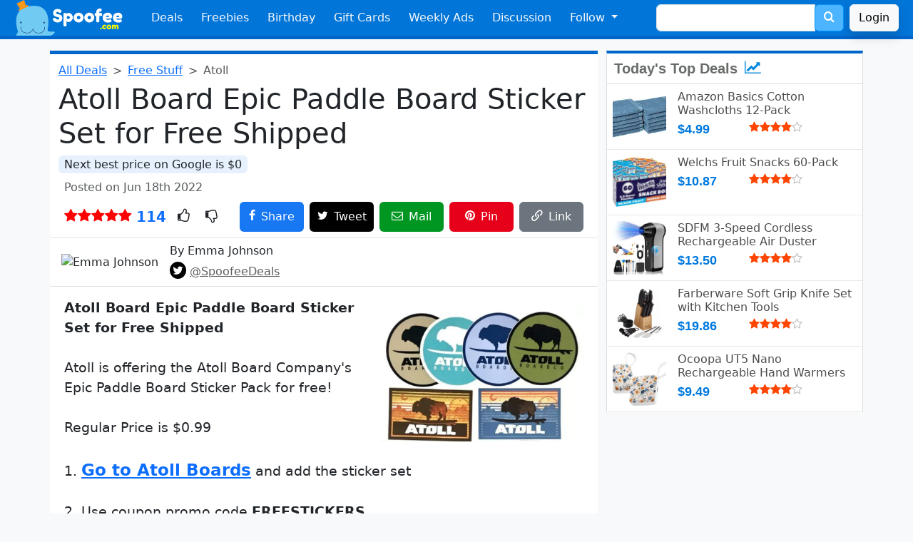

--- FILE ---
content_type: text/html; charset=UTF-8
request_url: https://www.spoofee.com/atoll-board-epic-paddle-board-sticker-set-free/deals/974173
body_size: 9851
content:
<!doctype html>
<html lang="en">
<head>
  <!-- Google tag (gtag.js) -->
<script async src="https://www.googletagmanager.com/gtag/js?id=G-ZRFQH6ZYVL"></script>
<script>
  window.dataLayer = window.dataLayer || [];
  function gtag(){dataLayer.push(arguments);}
  gtag('js', new Date());

  gtag('config', 'G-ZRFQH6ZYVL');
</script>
  <meta http-equiv="Content-Type" content="text/html; charset=utf-8" />
  <meta name="viewport" content="width=device-width, initial-scale=1, shrink-to-fit=no" />
  <meta http-equiv="X-UA-Compatible" content="IE=Edge,chrome=1" />
  <link rel="search" type="application/opensearchdescription+xml" href="/opensearch.xml.php" title="Spoofee Search" />
  <link rel="shortcut icon" href="/favicon.ico" />
  <link rel="canonical" href="https://www.spoofee.com/atoll-board-epic-paddle-board-sticker-set-free/deals/974173" />
  <meta property="article:publisher" content="https://www.facebook.com/Spoofee" />
  <meta name="keywords" content="Atoll, Board, Epic, Paddle, Board, Sticker, Set, Free, "/>
  <meta name="description" content="Atoll Board Epic Paddle Board Sticker Set for Free Shipped. Atoll is offering the Atoll Board Company's Epic Paddle Board Sticker Pack for free!. Regular Pr"/>

  <meta property="twitter:card" value="summary"/>
  <meta property="twitter:site" value="@SpoofeeDeals"/>
  <meta name="twitter:domain" content="https://www.spoofee.com" />
  <meta name="twitter:title" content="Atoll Board Epic Paddle Board Sticker Set for Free Shipped" />
  <meta name="twitter:url" content="https://www.spoofee.com/atoll-board-epic-paddle-board-sticker-set-free/deals/974173" />
  
  <meta name="twitter:image" content="https://www.spoofee.com/images/dealofday/original/974173.jpg" />
  <meta name="twitter:image:src" content="https://www.spoofee.com/images/dealofday/200/974173.jpg">  <meta name="twitter:description" content="Atoll Board Epic Paddle Board Sticker Set for Free Shipped. Atoll is offering the Atoll Board Company's Epic Paddle Board Sticker Pack for free!. Regular Price is $0.99. Go to Atoll Boards and add the " />
  <meta name="twitter:creator" content="Spoofee" />

  <meta property="fb:app_id" content="60832997773"/>
  <meta property="og:type" content="article"/>
  <meta property="og:url" content="https://www.spoofee.com/atoll-board-epic-paddle-board-sticker-set-free/deals/974173"/>
  <meta property="og:title" content="Atoll Board Epic Paddle Board Sticker Set for Free Shipped" />
  
  <meta property="og:image" content="https://www.spoofee.com/images/dealofday/original/974173.jpg" />
  <meta property="og:description" content="Atoll Board Epic Paddle Board Sticker Set for Free Shipped. Atoll is offering the Atoll Board Company's Epic Paddle Board Sticker Pack for free!. Regular Price is $0.99. Go to Atoll Boards and add the sticker set. Use coupon promo code FREESTICKERS. Final Price is Free Shipped."/>
  <meta property="og:locale" content="en_US"/>
  <meta property="og:site_name" content="Spoofee Deals"/>
 
  <meta name="category" content="deals, coupons" />
  <meta name="sailthru.date" content="Sat, 18 Jun 2022 00:42:05 +0000" />
  <meta name="sailthru.expire_date" content="Sat, 18 Jun 2022 00:42:05 +0000" />
  <meta name="sailthru.tags" content="Deals, Coupons" />
  
  <meta name="sailthru.image.thumb" content="https://www.spoofee.com/images/dealofday/200/974173.jpg" />
	
  <meta name="author" content="Spoofee" />

  <meta property="article:author" content="https://www.facebook.com/Spoofee"/>
  <meta property="article:section" content="Deals, Coupons" />

  <meta name="publish_date" content="Sat, 18 Jun 2022 00:42:05 +0000" />


  <link rel="image_src" href="https://www.spoofee.com/images/dealofday/original/974173.jpg" />
  <meta name="image" content="https://www.spoofee.com/images/dealofday/original/974173.jpg" />
  <meta name="thumbnail" content="https://www.spoofee.com/images/dealofday/640/974173.jpg" />
  <link rel="publisher" type="text/html" href="https://www.facebook.com/Spoofee" />
  <link rel="apple-itouch-icon" href="/apple-touch-icon.png" />

  <meta itemprop="name" content='Atoll Board Epic Paddle Board Sticker Set for Free' />
  <meta itemprop="description" content="Atoll Board Epic Paddle Board Sticker Set for Free Shipped. Atoll is offering the Atoll Board Company's Epic Paddle Board Sticker Pack for free!. Regular Price is $0.99. Go to Atoll Boards and add the sticker set. Use coupon promo code FREESTICKERS. Final Price is Free Shipped." />
  <meta itemprop="image" content="https://www.spoofee.com/images/dealofday/150/974173.jpg" />

  <link rel="alternate" type="application/rss+xml" title="The Full Feed" href="/rss.php" />
  <link rel="alternate" type="application/rss+xml" title="Hot Deal Feed" href="/rsshot.php" />
  
  <title>Atoll Board Epic Paddle Board Sticker Set for Free</title>

  <link href="/fonts/style.css?v=1" rel="stylesheet">
  <link href="/css/side300-bs3.css?v=1" rel="stylesheet">
  <link href="/css/deal2.css?v=21" rel="stylesheet">
  <link href="/css/footer3.css?v=1" rel="stylesheet">

  <link href="https://cdn.jsdelivr.net/npm/bootstrap@5.3.3/dist/css/bootstrap.min.css" rel="stylesheet" integrity="sha384-QWTKZyjpPEjISv5WaRU9OFeRpok6YctnYmDr5pNlyT2bRjXh0JMhjY6hW+ALEwIH" crossorigin="anonymous">
  <script src="https://cdn.jsdelivr.net/npm/bootstrap@5.3.3/dist/js/bootstrap.bundle.min.js" integrity="sha384-YvpcrYf0tY3lHB60NNkmXc5s9fDVZLESaAA55NDzOxhy9GkcIdslK1eN7N6jIeHz" crossorigin="anonymous"></script>

  <link rel="stylesheet" href="/css/bootstrap-custom-3.css?v=3">
  <link rel="stylesheet" href="/css/bootstrap-social.css?v=f">



<script type="application/ld+json">
{
  "@context": "https://schema.org",
  "@type": "Article",
  "mainEntityOfPage":{
    "@type":"WebPage",
    "@id":"https://www.spoofee.com/atoll-board-epic-paddle-board-sticker-set-free/deals/974173"
  },
  "headline": "Atoll Board Epic Paddle Board Sticker Set for Free Shipped",
  "image": {
    "@type": "ImageObject",
    "url": "https://www.spoofee.com/images/dealofday/original/974173.jpg",
    "height": 528,
    "width": 800  },
  "offers": {
    "@type": "Offer",
    "availability": "InStock",
    "name": "Atoll Board Epic Paddle Board Sticker Set",
    "price": "0.00",
    "priceCurrency": "USD"
  },
"thumbnailUrl":"https://www.spoofee.com/images/dealofday/150/974173.jpg",  "datePublished": "2022-06-18T00:42:05+00:00",
  "author": {
    "@type": "Person",
    "name": "Emma Johnson",
    "image": "https://www.spoofee.com/forums/data/avatars/o/0/1.jpg",
    "sameAs": "https://www.facebook.com/Spoofee"
  },
   "publisher": {
    "@type": "Organization",
    "name": "Spoofee",
    "logo": {
      "@type": "ImageObject",
      "url": "https://www.spoofee.com/img/logo/spoofee-logo-600x60.jpg",
      "width": 600,
      "height": 60
    }
  },
  "description": "Atoll Board Epic Paddle Board Sticker Set for Free Shipped. Atoll is offering the Atoll Board Company's Epic Paddle Board Sticker Pack for free!. Regular Price is $0.99. Go to Atoll Boards and add the sticker set. Use coupon promo code FREESTICKERS. Final Price is Free Shipped.",
  "name": "Atoll Board Epic Paddle Board Sticker Set",
  
  "comment" :[
  
  ],
  "commentCount" : 0}
</script>

<!-- Clarity tracking code for http://www.spoofee.com/ --><script>    (function(c,l,a,r,i,t,y){        c[a]=c[a]||function(){(c[a].q=c[a].q||[]).push(arguments)};        t=l.createElement(r);t.async=1;t.src="https://www.clarity.ms/tag/"+i+"?ref=bwt";        y=l.getElementsByTagName(r)[0];y.parentNode.insertBefore(t,y);    })(window, document, "clarity", "script", "hetkl1zb23");</script>
</head>

<body class='bg-light'>
<nav class="navbar navbar-expand-md bg-primary navbar-dark px-2" id="navigation">
  <div class="container-fluid">
    <a class="navbar-brand" href="https://www.spoofee.com" >
      <img src="/img/navbar/bootstrap-logo.png" height="50px" alt="Spoofee Logo">
    </a>
    <button class="navbar-toggler" type="button" data-bs-toggle="collapse" data-bs-target="#navbarSupportedContent" aria-controls="navbarSupportedContent" aria-expanded="false" aria-label="Toggle navigation">
      <span class="navbar-toggler-icon"></span>
    </button>

    <div class="collapse navbar-collapse" id="navbarSupportedContent">
      <ul class="navbar-nav mr-auto">
        <li class="nav-item">
          <a class="nav-link text-light"
            href="https://www.spoofee.com">
            Deals  
          </a>
        </li>
        <li class="nav-item">
          <a href="https://www.spoofee.com/free-stuff-freebies" class="nav-link text-light">
            Freebies
          </a>
        </li>
        <li class='nav-item'>
          <a href="https://www.spoofee.com/birthday-freebies-list" class="nav-link text-light">
            Birthday
          </a>
        </li>
        <li class='nav-item  d-md-none d-lg-block'>
          <a href="https://www.cardbear.com" class="nav-link text-light" target="cardbear">
            Gift Cards
          </a>
        </li>
        <li class='nav-item  d-md-none d-xl-block'>
          <a href="https://www.spoofee.com/weekly-ads-sunday-circulars" class="nav-link text-light">
            Weekly Ads
          </a>
        </li>
        <li class='nav-item  d-md-block'>
          <a href="https://www.spoofee.com/forums" class="nav-link text-light">
            Discussion
          </a>
        </li>

        <li class="nav-item dropdown d-md-none d-xl-block">
          <a class="nav-link text-light dropdown-toggle" href="#" id="followDropdown" role="button" data-bs-toggle="dropdown" aria-haspopup="true" aria-expanded="false">
            Follow
          </a>
          <ul class="dropdown-menu" aria-labelledby="followDropdown">
            <li>
              <a href="https://www.facebook.com/Spoofee" class="dropdown-item">
                <i style="color:#3b5998" class="icon-facebook"></i> Facebook
              </a>
	    </li>
            <li>
              <a href="https://twitter.com/intent/follow?source=followbutton&variant=1.0&screen_name=SpoofeeDeals" class="dropdown-item">
                <i style="color:#00aced" class="icon-twitter"></i> Twitter / X</a> 
            </li>
            <li>
              <a href="https://www.linkedin.com/company/spoofee-deals" class="dropdown-item">
                <i style="color:#007bb6" class="icon-linkedin"></i> LinkedIn</a>
            </li>
            <li>
              <a href="http://feeds.feedburner.com/spoofeeAllDeals" class="dropdown-item">
                <i style="color:#ff9900" class="icon-feed"></i> RSS</a>
            </li>
            <li>
              <hr class="dropdown-divider">
            </li>
            <li>
              <a href="https://www.spoofee.com/about-us" class="dropdown-item">
                <span class="icon-pencil" style="color:black"></span> Contact Us
              </a>
            </li>
            <li>
              <a href="https://www.spoofee.com/about-us" class="dropdown-item">
                <span class="icon-info-circle" style="color:black"></span> About Us
              </a>
            </li>
          </ul>
        </li>
    </ul>
    <form class="d-flex d-none d-md-block mx-auto me-0" method="get" action="https://www.spoofee.com/searchresult.php">
      <div class="input-group">
        <input type="text" class="form-control" placeholder="" name="q" value="">
        <input name="section" type="hidden" value="search">
        <div class="input-group-append">
          <button class="btn btn-search" type="submit" >
            <span style="font-size: 16px; color: white;">
              <span class="icon-search"></span>
            </span>
          </button>
        </div>
      </div>
    </form>
    <a href='https://www.spoofee.com/forums/index.php?login&_xfRedirect=https://www.spoofee.com/atoll-board-epic-paddle-board-sticker-set-free/deals/974173' class='btn btn-light shadow ms-2'>Login</a>  </div>
  </div>
</nav>
<div class="container-fluid d-sm-block d-md-none search-bar py-1 bg-dark">
  <div class="row">
    <div class="col">
      <form class="form-inline" method="get" action="https://www.spoofee.com/searchresult.php">
        <div class="input-group w-90 mx-auto">
          <input type="text" class="form-control" placeholder="free burger vegas" name="q" value="">
          <input name="section" type="hidden" value="search">
          <div class="input-group-append">
            <button class="btn btn-search" type="submit">
              <span style="font-size: 24px; color: white;">
                <i class="icon-search"></i>
              </span>
            </button>
          </div>
        </div>
      </form>
    </div>
  </div>
</div>




<div class="container-lg mt-3 pe-lg-0">
  <div class="row">

  <div class="col-12 col-sm-12 col-md-12 col-lg-8 col-xl-8 dealtitle bg-white rounded-bottom">
   
    <nav style="--bs-breadcrumb-divider: '>';" aria-label="breadcrumb">
      <ol class="breadcrumb my-1">
        <li class="breadcrumb-item"><a href="https://www.spoofee.com">All Deals</a></li>

        <li class="breadcrumb-item"><a href="https://spoofee.com/free-stuff-freebies">Free Stuff</a></li>        <li class="breadcrumb-item active" aria-current="page">Atoll</li>
      </ol>
    </nav>



    <h1>Atoll Board Epic Paddle Board Sticker Set for Free Shipped</h1>

    
    <p class='mb-2'>
       <mark class='bg-lightblue rounded px-2'>Next best price on Google is $0</mark>
    </p>
    
    <div class='d-flex mb-2 ps-2 text-muted align-items-center'>
      <div class="flex-grow-1 pe-2">
        Posted on Jun 18th 2022      </div>
      <div class='flex-shrink-1 pe-2' id='dealmsg'>
      </div>
    </div>

  <div class="d-flex mb-2 px-2 align-items-center">
    <div class="flex-shrink-1 fs-5 pe-2">
      <i class='icon-star' style='color:red'></i><i class='icon-star' style='color:red'></i><i class='icon-star' style='color:red'></i><i class='icon-star' style='color:red'></i><i class='icon-star' style='color:red'></i>      <span class='text-primary fs-5 fw-bold'> 114</span>
    </div>
    <div class="flex-grow-1 fs-5">
      <span class='icon-thumbs-o-up px-2' onclick="ratedeal(222279, 5)" id='thumbup'></span>
      <span class='icon-thumbs-o-down px-2' onclick="ratedeal(222279, 1)" id='thumbdown'></span>
    </div>
    <div class='pe-2'><a href="https://www.facebook.com/sharer/sharer.php?u=https://www.spoofee.com/atoll-board-epic-paddle-board-sticker-set-free/deals/974173" target="_blank" class="btn btn-facebook sharebutton-w p-2"><span class="icon-facebook"></span><span class='d-none d-sm-inline ms-2'>Share</span></a></div>
    <div class='pe-2'><a href="https://twitter.com/share?text=Atoll+Board+Epic+Paddle+Board+Sticker+Set+for+Free&hashtags=SpoofeeDeals,deals&url=https://www.spoofee.com/atoll-board-epic-paddle-board-sticker-set-free/deals/974173" target="_blank" class="btn btn-twitter sharebutton-w p-2"><span class="icon-twitter text-white"></span><span class='d-none d-sm-inline ms-2 text-white'>Tweet</span></a></div>
    <div class='d-none d-sm-block pe-2'><a href="/cdn-cgi/l/email-protection#[base64]" target="_blank" class="btn btn-email sharebutton-w p-2"><span class="icon-envelope-o text-white"></span><span class='d-none d-sm-inline ms-2'>Mail</span></a></div>
    <div class='d-none d-md-block d-lg-none d-xl-block pe-2'><a href="https://pinterest.com/pin/create/button/?url=https://www.spoofee.com/atoll-board-epic-paddle-board-sticker-set-free/deals/974173&amp;media=https://www.spoofee.com/images/dealofday/original/974173.jpg&amp;description=Atoll+Board+Epic+Paddle+Board+Sticker+Set+for+Free" target="_blank" class="btn btn-pinterest sharebutton-w p-2"><span class="icon-pinterest text-white"></span><span class='d-none d-sm-inline ms-2'>Pin</span></a></div>
    <div><span class="btn btn-secondary sharebutton-w p-2" data-bs-toggle="tooltip" data-bs-placement="top" data-bs-trigger="click focus" title="URL Copied" onclick="copyToClipboard()"><span class="icon-link text-white"></span><span class='d-none d-sm-inline ms-2'>Link</span></span></div>
  </div>



  


    
  <div class="d-flex border-bottom border-top py-2 px-3 mx-n1 align-items-center">
    <div class="flex-shrink-0 callout-info">
              <img src='https://www.spoofee.com/forums/data/avatars/o/0/1.jpg' alt='Emma Johnson' class='rounded-circle align-self-start mr-3 hf-50'>
    </div>
    <div class="flex-grow-1 ms-3">
      <h6 class="mt-0">By 
        Emma Johnson      </h6>
      <p class='mb-0'>
        <span class='text-info font-weight-light mb-0'>
          <span class="icon-twitter btn-twitter p-1 rounded-circle"></span> <a href='https://twitter.com/SpoofeeDeals' class='text-decoration-underline text-muted'>@SpoofeeDeals</a>
        </span>
      </p>
    </div>
  </div>


  <div class="deal-text text-break pt-3 px-2 pb-5" id='dealDescription'>
      <div class='dealimg mx-n1 float-md-end'>
    <picture>
      <source srcset='/images/deal/original/974173.webp' type='image/webp'>
      <source srcset='/images/dealofday/original/974173.jpg' type='image/jpeg'> 
      <img src="/images/dealofday/original/974173.jpg" data-src="/images/dealofday/original/974173.jpg" loading="lazy" class="rounded-3 dealimghorizon" alt="Atoll Board Epic Paddle Board Sticker Set for Free Shipped">
    </picture>
  </div>
  
    <div class="bbWrapper"><b>Atoll Board Epic Paddle Board Sticker Set for Free Shipped</b><br /><br />Atoll is offering the Atoll Board Company&#039;s Epic Paddle Board Sticker Pack for free!<br /><br />Regular Price is $0.99<br /><br />1. <a href="https://atollboards.com/products/apparel-and-gear/stickers/atoll-paddle-board-sticker-pack/" target="_blank" class="link link--external" rel="nofollow ugc noopener">Go to Atoll Boards</a> and add the sticker set<br /><br />2. Use coupon promo code <b>FREESTICKERS</b><br /><br /><b>Final Price is Free Shipped</b></div>

    
        <br><br>
        <a href="https://spoofee.com/free-stuff-freebies" class="text-decoration-none">
        <span class="icon-info-circle pe-1 text-success fs-5"></span> Also take a look at other Freebies going on Right Now</a>
      </div>

<script data-cfasync="false" src="/cdn-cgi/scripts/5c5dd728/cloudflare-static/email-decode.min.js"></script><script async src="//pagead2.googlesyndication.com/pagead/js/adsbygoogle.js"></script>
<ins class="adsbygoogle"
     style="display:block; text-align:center;"
     data-ad-layout="in-article"
     data-ad-format="fluid"
     data-ad-client="ca-pub-5953943608699958"
     data-ad-slot="9063381390"></ins>
<script>
     (adsbygoogle = window.adsbygoogle || []).push({});
</script>

<div class='hotdealsbox row'>
</div>


<div class="d-flex breadcrumb commentbar mx-n1 p-3 justify-content-between align-items-center">
  <div class="fw-normal">
    Comments <div class='badge bg-light text-black ms-2'><h6 class='my-0 mx-2'>0</h6></div>  </div>
  <div class="text-right">
    <a href='https://www.spoofee.com/forums/index.php?posts/974173' rel=”nofollow”>
      <i class="icon-comments text-white fs-5"></i>
    </a>
  </div>
</div>


<div class="" id="commentanonymous">
  <div class="card card-body">
    <h4>Comment on this deal</h4>
    

<script type="text/javascript" language="javascript">

   function makePOSTRequest2(url, parameters) {
     var http_request;
     http_request = new XMLHttpRequest();
     http_request.onreadystatechange = function() {
       if (this.readyState == 4 && this.status == 200) {
         displayContents(this);
       }
     };
     http_request.open("POST", url, true);
     http_request.setRequestHeader("Content-type", "application/x-www-form-urlencoded");
     http_request.send(parameters);
   }

   function displayContents(http_request) {
     result = http_request.responseText;
     if (result.substring(0,5) == 'Thank'){
       document.getElementById('progress').innerHTML = "";
       document.getElementById('buttonComment').value = "Posted!";
       document.getElementById('buttonComment').className = "btn btn-success";
       document.getElementById('progress').innerHTML = "<font color='green'><b>Thank you!</b></font>";            
     } else {
       document.getElementById('buttonComment').value = "Submit Comment";
       document.getElementById('buttonComment').className = "btn btn-primary";
       document.getElementById('buttonComment').disabled = false;
       document.getElementById('commentbox').disabled = false;
       document.getElementById('progress').innerHTML = "";
       document.getElementById('progress').innerHTML = "<font color='red'>" + result + "</font>";
     }
   }
   
   function get(obj) {
     document.getElementById('buttonComment').value = "Submitting...";
     document.getElementById('buttonComment').className = "btn btn-warning";
     document.getElementById('buttonComment').disabled = true;
     document.getElementById('commentbox').disabled = true;
     document.getElementById('progress').innerHTML = "<div class='spinner-border text-primary' role='status'><span class='visually-hidden'>Loading...</span></div>";

     var poststr = "vbuserid=" + encodeURI( document.getElementById("vbuserid").value ) +
                   "&vbusername=" + encodeURI( document.getElementById("vbusername").value ) +
                   "&dealid=" + encodeURI( document.getElementById("dealid").value ) +
                   "&commentbox=" + encodeURI(document.getElementById("commentbox").value.replace(/[&]/g,'andandandand'));
     makePOSTRequest2('/postcomment.php', poststr);
   }
</script>


<form name="dealComments" action="">
  <input name="vbuserid" id="vbuserid" type="hidden" value="70671" />
  <input name="vbusername" id="vbusername" type="hidden" value="Guest" />
  <input type="hidden" id="dealid" value="974173" />
  <div class="d-flex py-3 border-bottom">
    <div class='me-3'>
    <img class="rounded" data-src="https://www.spoofee.com/forums/data/avatars/o/0/2.jpg" src="https://www.spoofee.com/forums/data/avatars/o/0/2.jpg" alt="Guest" width="70"\>
    </div>
    <div class="media-body w-100">
      <h5 class="mt-0 mb-1">
        Guest                  <small class='text-muted font-weight-light'> - <a href='https://www.spoofee.com/forums/index.php?login&_xfRedirect=https://www.spoofee.com/atoll-board-epic-paddle-board-sticker-set-free/deals/974173' class=''>Login</a></small>
        
      </h5>
      <textarea class="form-control my-2" aria-label="With textarea" placeholder="Add a comment..." maxlength='3000' id='commentbox'></textarea>
      <div class='text-end'>
        <span id='progress'></span> <input class="btn btn-primary" id="buttonComment" value="Submit Comment" onclick="return get(this.parentNode);" \>
      </div>
    </div>
  </div>
</form>


<div class='commentbox'>
  
  </div>
</div> 
</div><!--commentbox-->
</div>


<div class='col-12 col-lg-4'>
  <div class='row'>
    <div class='col-12 col-md-6 col-lg-12 mb-3'>
      
<div class="side300_box">
  <div class="headline">
    Today's Top Deals
    <span style="color:#08d">
      <i class="icon-line-chart ms-1"></i>
    </span>
  </div>
 
<div class="d-flex p-2 bb-1">
  <div class="flex-shrink-0">
    <a href="https://www.spoofee.com/amazon-basics-cotton-washcloths-12-pack/deals/1011742">
      <picture>
        <source srcset='/images/deal/200/1011742.webp' type="image/webp">
        <source srcset='/images/dealofday/200/1011742.jpg' type="image/jpeg">
        <img src='/images/dealofday/200/1011742.jpg' loading='lazy' alt='Amazon Basics Cotton Washcloths 12-Pack' 
          class="mr-3 dealsideimg rounded" itemprop='image' />
      </picture>
    </a>
  </div>
  <div class="flex-grow-1 ms-3">
    <a href="https://www.spoofee.com/amazon-basics-cotton-washcloths-12-pack/deals/1011742">
      <h6 class="mt-0 mb-1">
        Amazon Basics Cotton Washcloths 12-Pack      </h6>
    </a>

    <div class='side300cost'>
      $4.99    </div>

    <div class='text-black-50'>
      <i class='icon-star' style='color:orangered'></i><i class='icon-star' style='color:orangered'></i><i class='icon-star' style='color:orangered'></i><i class='icon-star' style='color:orangered'></i><i class='icon-star-o' style='color:silver'></i>      &nbsp;    </div>
  </div>
</div>

<div class="d-flex p-2 bb-1">
  <div class="flex-shrink-0">
    <a href="https://www.spoofee.com/welchs-fruit-snacks-60-pack/deals/1011745">
      <picture>
        <source srcset='/images/deal/200/1011745.webp' type="image/webp">
        <source srcset='/images/dealofday/200/1011745.jpg' type="image/jpeg">
        <img src='/images/dealofday/200/1011745.jpg' loading='lazy' alt='Welchs Fruit Snacks 60-Pack' 
          class="mr-3 dealsideimg rounded" itemprop='image' />
      </picture>
    </a>
  </div>
  <div class="flex-grow-1 ms-3">
    <a href="https://www.spoofee.com/welchs-fruit-snacks-60-pack/deals/1011745">
      <h6 class="mt-0 mb-1">
        Welchs Fruit Snacks 60-Pack      </h6>
    </a>

    <div class='side300cost'>
      $10.87    </div>

    <div class='text-black-50'>
      <i class='icon-star' style='color:orangered'></i><i class='icon-star' style='color:orangered'></i><i class='icon-star' style='color:orangered'></i><i class='icon-star' style='color:orangered'></i><i class='icon-star-o' style='color:silver'></i>      &nbsp;    </div>
  </div>
</div>

<div class="d-flex p-2 bb-1">
  <div class="flex-shrink-0">
    <a href="https://www.spoofee.com/sdfm-3-speed-cordless-rechargeable-air-duster/deals/1011744">
      <picture>
        <source srcset='/images/deal/200/1011744.webp' type="image/webp">
        <source srcset='/images/dealofday/200/1011744.jpg' type="image/jpeg">
        <img src='/images/dealofday/200/1011744.jpg' loading='lazy' alt='SDFM 3-Speed Cordless Rechargeable Air Duster' 
          class="mr-3 dealsideimg rounded" itemprop='image' />
      </picture>
    </a>
  </div>
  <div class="flex-grow-1 ms-3">
    <a href="https://www.spoofee.com/sdfm-3-speed-cordless-rechargeable-air-duster/deals/1011744">
      <h6 class="mt-0 mb-1">
        SDFM 3-Speed Cordless Rechargeable Air Duster      </h6>
    </a>

    <div class='side300cost'>
      $13.50    </div>

    <div class='text-black-50'>
      <i class='icon-star' style='color:orangered'></i><i class='icon-star' style='color:orangered'></i><i class='icon-star' style='color:orangered'></i><i class='icon-star' style='color:orangered'></i><i class='icon-star-o' style='color:silver'></i>      &nbsp;    </div>
  </div>
</div>

<div class="d-flex p-2 bb-1">
  <div class="flex-shrink-0">
    <a href="https://www.spoofee.com/farberware-soft-grip-knife-set-with-kitchen-tools/deals/1011746">
      <picture>
        <source srcset='/images/deal/200/1011746.webp' type="image/webp">
        <source srcset='/images/dealofday/200/1011746.jpg' type="image/jpeg">
        <img src='/images/dealofday/200/1011746.jpg' loading='lazy' alt='Farberware Soft Grip Knife Set with Kitchen Tools' 
          class="mr-3 dealsideimg rounded" itemprop='image' />
      </picture>
    </a>
  </div>
  <div class="flex-grow-1 ms-3">
    <a href="https://www.spoofee.com/farberware-soft-grip-knife-set-with-kitchen-tools/deals/1011746">
      <h6 class="mt-0 mb-1">
        Farberware Soft Grip Knife Set with Kitchen Tools      </h6>
    </a>

    <div class='side300cost'>
      $19.86    </div>

    <div class='text-black-50'>
      <i class='icon-star' style='color:orangered'></i><i class='icon-star' style='color:orangered'></i><i class='icon-star' style='color:orangered'></i><i class='icon-star' style='color:orangered'></i><i class='icon-star-o' style='color:silver'></i>      &nbsp;    </div>
  </div>
</div>

<div class="d-flex p-2 bb-1">
  <div class="flex-shrink-0">
    <a href="https://www.spoofee.com/ocoopa-ut5-nano-rechargeable-hand-warmers/deals/1011748">
      <picture>
        <source srcset='/images/deal/200/1011748.webp' type="image/webp">
        <source srcset='/images/dealofday/200/1011748.jpg' type="image/jpeg">
        <img src='/images/dealofday/200/1011748.jpg' loading='lazy' alt='Ocoopa UT5 Nano Rechargeable Hand Warmers' 
          class="mr-3 dealsideimg rounded" itemprop='image' />
      </picture>
    </a>
  </div>
  <div class="flex-grow-1 ms-3">
    <a href="https://www.spoofee.com/ocoopa-ut5-nano-rechargeable-hand-warmers/deals/1011748">
      <h6 class="mt-0 mb-1">
        Ocoopa UT5 Nano Rechargeable Hand Warmers      </h6>
    </a>

    <div class='side300cost'>
      $9.49    </div>

    <div class='text-black-50'>
      <i class='icon-star' style='color:orangered'></i><i class='icon-star' style='color:orangered'></i><i class='icon-star' style='color:orangered'></i><i class='icon-star' style='color:orangered'></i><i class='icon-star-o' style='color:silver'></i>      &nbsp;    </div>
  </div>
</div>

</div>
    </div>
    <div class='col-12 col-md-6 col-lg-12 mb-3'>
      <script async src="https://pagead2.googlesyndication.com/pagead/js/adsbygoogle.js"></script>
<!-- spoofee-deal-under-top-deals -->
<ins class="adsbygoogle"
     style="display:block"
     data-ad-client="ca-pub-5953943608699958"
     data-ad-slot="4632139720"
     data-ad-format="auto"
     data-full-width-responsive="true"></ins>
<script>
     (adsbygoogle = window.adsbygoogle || []).push({});
</script>
    </div>
  </div>

    <div class='row'>
      <div class='col-12 col-sm-6 col-lg-12 mb-3'>
        <div class='side300_box greentop'>
  <div class='headline'>
    <a href="https://www.cardbear.com" alt="CardBear Gift Card Discount" target="_blank">
      Gift Card Discounts
      <span style="color:#28a745">
        <i class="icon-credit-card-alt"></i>
      </span>
    </a>
  </div>



<div class="d-flex p-2 bb-1">

  <div class="flex-shrink-1">
    <a href="https://www.cardbear.com/gift-card-discount/803/snooze-am-eatery" alt="Snooze AM Eatery" target="_blank">
      <picture>
        <source srcset='https://www.cardbear.com/img/medium/SnoozeAMEatery-gift-card.webp' type="image/webp">
        <source srcset='https://www.cardbear.com/img/medium/SnoozeAMEatery-gift-card.png' type="image/png">
        <img src='https://www.cardbear.com/img/medium/SnoozeAMEatery-gift-card.png' loading="lazy" alt="Snooze AM Eatery"
          class="align-self-center cardsideimg mr-1 rounded" itemprop='image' />
      </picture>
    </a>
  </div>

  <div class="flex-grow-1 align-items-center m-2">
    <a href="https://www.cardbear.com/gift-card-discount/803/snooze-am-eatery" alt="Snooze AM Eatery" target="_blank">
      <h6>
        Snooze AM Eatery      </h6>
    </a>
  </div>

  <div class="align-items-end align-items-center text-end">
    <a href="https://www.cardbear.com/gift-card-discount/803/snooze-am-eatery" alt="Snooze AM Eatery" target="_blank">
      <h5 class="card-subtitle mb-2 text-primary text-nowrap">
        26% Off 
      </h5>
    </a>

    <h6 class="card-subtitle text-success fw-light">
        Back in Stock    </h6>
  </div>
</div>






<div class="d-flex p-2 bb-1">

  <div class="flex-shrink-1">
    <a href="https://www.cardbear.com/gift-card-discount/2/home-depot" alt="Home Depot" target="_blank">
      <picture>
        <source srcset='https://www.cardbear.com/img/medium/HomeDepot-gift-card.webp' type="image/webp">
        <source srcset='https://www.cardbear.com/img/medium/HomeDepot-gift-card.png' type="image/png">
        <img src='https://www.cardbear.com/img/medium/HomeDepot-gift-card.png' loading="lazy" alt="Home Depot"
          class="align-self-center cardsideimg mr-1 rounded" itemprop='image' />
      </picture>
    </a>
  </div>

  <div class="flex-grow-1 align-items-center m-2">
    <a href="https://www.cardbear.com/gift-card-discount/2/home-depot" alt="Home Depot" target="_blank">
      <h6>
        Home Depot      </h6>
    </a>
  </div>

  <div class="align-items-end align-items-center text-end">
    <a href="https://www.cardbear.com/gift-card-discount/2/home-depot" alt="Home Depot" target="_blank">
      <h5 class="card-subtitle mb-2 text-primary text-nowrap">
        11% Off 
      </h5>
    </a>

    <h6 class="card-subtitle text-success fw-light">
        was 5%    </h6>
  </div>
</div>






<div class="d-flex p-2 bb-1">

  <div class="flex-shrink-1">
    <a href="https://www.cardbear.com/gift-card-discount/316/cavenders" alt="Cavender's" target="_blank">
      <picture>
        <source srcset='https://www.cardbear.com/img/medium/Cavenders-gift-card.webp' type="image/webp">
        <source srcset='https://www.cardbear.com/img/medium/Cavenders-gift-card.png' type="image/png">
        <img src='https://www.cardbear.com/img/medium/Cavenders-gift-card.png' loading="lazy" alt="Cavender's"
          class="align-self-center cardsideimg mr-1 rounded" itemprop='image' />
      </picture>
    </a>
  </div>

  <div class="flex-grow-1 align-items-center m-2">
    <a href="https://www.cardbear.com/gift-card-discount/316/cavenders" alt="Cavender's" target="_blank">
      <h6>
        Cavender's      </h6>
    </a>
  </div>

  <div class="align-items-end align-items-center text-end">
    <a href="https://www.cardbear.com/gift-card-discount/316/cavenders" alt="Cavender's" target="_blank">
      <h5 class="card-subtitle mb-2 text-primary text-nowrap">
        30% Off 
      </h5>
    </a>

    <h6 class="card-subtitle text-success fw-light">
        was 25%    </h6>
  </div>
</div>






<div class="d-flex p-2 bb-1">

  <div class="flex-shrink-1">
    <a href="https://www.cardbear.com/gift-card-discount/404/newegg" alt="Newegg" target="_blank">
      <picture>
        <source srcset='https://www.cardbear.com/img/medium/Newegg-gift-card.webp' type="image/webp">
        <source srcset='https://www.cardbear.com/img/medium/Newegg-gift-card.png' type="image/png">
        <img src='https://www.cardbear.com/img/medium/Newegg-gift-card.png' loading="lazy" alt="Newegg"
          class="align-self-center cardsideimg mr-1 rounded" itemprop='image' />
      </picture>
    </a>
  </div>

  <div class="flex-grow-1 align-items-center m-2">
    <a href="https://www.cardbear.com/gift-card-discount/404/newegg" alt="Newegg" target="_blank">
      <h6>
        Newegg      </h6>
    </a>
  </div>

  <div class="align-items-end align-items-center text-end">
    <a href="https://www.cardbear.com/gift-card-discount/404/newegg" alt="Newegg" target="_blank">
      <h5 class="card-subtitle mb-2 text-primary text-nowrap">
        5% Off 
      </h5>
    </a>

    <h6 class="card-subtitle text-success fw-light">
        Back in Stock    </h6>
  </div>
</div>






<div class="d-flex p-2 bb-1">

  <div class="flex-shrink-1">
    <a href="https://www.cardbear.com/gift-card-discount/299/guitar-center" alt="Guitar Center" target="_blank">
      <picture>
        <source srcset='https://www.cardbear.com/img/medium/GuitarCenter-gift-card.webp' type="image/webp">
        <source srcset='https://www.cardbear.com/img/medium/GuitarCenter-gift-card.png' type="image/png">
        <img src='https://www.cardbear.com/img/medium/GuitarCenter-gift-card.png' loading="lazy" alt="Guitar Center"
          class="align-self-center cardsideimg mr-1 rounded" itemprop='image' />
      </picture>
    </a>
  </div>

  <div class="flex-grow-1 align-items-center m-2">
    <a href="https://www.cardbear.com/gift-card-discount/299/guitar-center" alt="Guitar Center" target="_blank">
      <h6>
        Guitar Center      </h6>
    </a>
  </div>

  <div class="align-items-end align-items-center text-end">
    <a href="https://www.cardbear.com/gift-card-discount/299/guitar-center" alt="Guitar Center" target="_blank">
      <h5 class="card-subtitle mb-2 text-primary text-nowrap">
        10% Off 
      </h5>
    </a>

    <h6 class="card-subtitle text-success fw-light">
        was 5%    </h6>
  </div>
</div>






<div class="d-flex p-2 bb-1">

  <div class="flex-shrink-1">
    <a href="https://www.cardbear.com/gift-card-discount/388/tommy-hilfiger" alt="Tommy Hilfiger" target="_blank">
      <picture>
        <source srcset='https://www.cardbear.com/img/medium/TommyHilfiger-gift-card.webp' type="image/webp">
        <source srcset='https://www.cardbear.com/img/medium/TommyHilfiger-gift-card.png' type="image/png">
        <img src='https://www.cardbear.com/img/medium/TommyHilfiger-gift-card.png' loading="lazy" alt="Tommy Hilfiger"
          class="align-self-center cardsideimg mr-1 rounded" itemprop='image' />
      </picture>
    </a>
  </div>

  <div class="flex-grow-1 align-items-center m-2">
    <a href="https://www.cardbear.com/gift-card-discount/388/tommy-hilfiger" alt="Tommy Hilfiger" target="_blank">
      <h6>
        Tommy Hilfiger      </h6>
    </a>
  </div>

  <div class="align-items-end align-items-center text-end">
    <a href="https://www.cardbear.com/gift-card-discount/388/tommy-hilfiger" alt="Tommy Hilfiger" target="_blank">
      <h5 class="card-subtitle mb-2 text-primary text-nowrap">
        4% Off 
      </h5>
    </a>

    <h6 class="card-subtitle text-success fw-light">
        was 1%    </h6>
  </div>
</div>





  <div class="d-flex justify-content-center p-2 bb-1">
    <center>
      <a href='https://www.cardbear.com'>
        <button class='btn btn-primary btn-sm'>
          See All Gift Card Discounts
        </button>
      </a>
    </center>
  </div>

</div>
      </div>
      <div class='col-12 col-sm-6 col-lg-12 mb-3'>
        <div class="side300_box">
  <div class="headline">
    Subscribe! Don't miss out
    <span style="color:#06c">
      <i class="icon-star ms-1"></i>
    </span>
  </div>
 
  <div class='p-2 text-center' style='border-bottom:1px #ddd solid'>
  
    <h3 class='h2'>Get a Free Airtag!</h3>
    <div class='text-secondary'>
      100% spam free.<br>
      Unsubscribe anytime.<br>
      Monthly giveaway.
    </div>
    <picture>
      <source srcset='/images/giveaway/airtag-300.webp?i=1' type='image/webp'>
      <source srcset='/images/giveaway/airtag-300.jpg?i=1' type='image/jpeg'>
      <img src="/images/giveaway/airtag-300.webp?i=1" data-src="/images/giveaway/airtag-300.webp?i=1" class="img-fluid py-2" width='70%' alt="Airtag Giveaway">
    </picture>

    <form action="https://www.spoofee.com/sendy/subscribe" method="POST" accept-charset="utf-8">
        <input type="hidden" name="name" id="name" value="widgetairtag23"/>
        <input type="email" name="email" id="email" class="form-control form-control-lg" placeholder="Enter your email"/><br/><div style="display:none;">
        <label for="hp">HP</label><br/>
        <input type="text" name="hp" id="hp"/>
        </div>
        <input type="hidden" name="list" value="unx892BmnyU0RRsCFbIV8cjw"/>
        <input type="hidden" name="subform" value="yes"/>
        <div class="text-center">
          <button type="submit" class="btn btn-primary">
            <span>Sign me up!</span>
          </button>
        </div>
    </form>

    <div class='py-2'>
      <a href='/sign-up-to-win' class='text-success fs-6'>Spoofee Giveaway Details</a>
    </div>

  </div>
</div>
      </div>
    </div>

    <div class='row'>
      <div class='col-12 col-sm-6 col-lg-12 mb-3'>
              </div>
      <div class='col-12 col-sm-6 col-lg-12 mb-3'>
        
<div class="side300_box">
  <div class="headline">
    Most Searched Deals
    <span style="color:#08d">
      <i class="icon-line-chart ms-1"></i>
    </span>
  </div>
 
  <div class='p-2 text-center' style='border-bottom:1px #ddd solid'>
<a href='https://www.spoofee.com/search/xbox'><button type='button' class='btn btn-outline-primary m-2'>xbox</button></a><a href='https://www.spoofee.com/search/tv'><button type='button' class='btn btn-outline-secondary m-2'>tv</button></a><a href='https://www.spoofee.com/search/ipad'><button type='button' class='btn btn-outline-success m-2'>ipad</button></a><a href='https://www.spoofee.com/search/laptop'><button type='button' class='btn btn-outline-danger m-2'>laptop</button></a><a href='https://www.spoofee.com/search/dell'><button type='button' class='btn btn-outline-warning m-2'>dell</button></a><a href='https://www.spoofee.com/search/hdtv'><button type='button' class='btn btn-outline-info m-2'>hdtv</button></a><a href='https://www.spoofee.com/search/samsung'><button type='button' class='btn btn-outline-dark m-2'>samsung</button></a><a href='https://www.spoofee.com/search/amazon'><button type='button' class='btn btn-outline-primary m-2'>amazon</button></a><a href='https://www.spoofee.com/search/target'><button type='button' class='btn btn-outline-secondary m-2'>target</button></a><a href='https://www.spoofee.com/search/free'><button type='button' class='btn btn-outline-success m-2'>free</button></a><a href='https://www.spoofee.com/search/canon'><button type='button' class='btn btn-outline-danger m-2'>canon</button></a><a href='https://www.spoofee.com/search/printer'><button type='button' class='btn btn-outline-warning m-2'>printer</button></a><a href='https://www.spoofee.com/search/ssd'><button type='button' class='btn btn-outline-info m-2'>ssd</button></a><a href='https://www.spoofee.com/search/home'><button type='button' class='btn btn-outline-dark m-2'>home</button></a><a href='https://www.spoofee.com/search/staples'><button type='button' class='btn btn-outline-primary m-2'>staples</button></a><a href='https://www.spoofee.com/search/costco'><button type='button' class='btn btn-outline-secondary m-2'>costco</button></a>  </div>
</div>
      </div>
    </div>

  <div class='row'>
    <div class='col-12 col-md-6 col-lg-12 mb-3'>
      <script async src="https://pagead2.googlesyndication.com/pagead/js/adsbygoogle.js"></script>
<!-- spoofee-deal-under-top-deals -->
<ins class="adsbygoogle"
     style="display:block"
     data-ad-client="ca-pub-5953943608699958"
     data-ad-slot="4632139720"
     data-ad-format="auto"
     data-full-width-responsive="true"></ins>
<script>
     (adsbygoogle = window.adsbygoogle || []).push({});
</script>
    </div>
    <div class='col-12 col-md-6 col-lg-12 mb-3'>
      
<div class="side300_box">
  <div class="headline">
    More Deals for you
    <span style="color:#06c">
      <i class="icon-star"></i>
    </span>
  </div>
 
<div class="d-flex p-2 bb-1">
  <div class="flex-shrink-0">
    <a href="https://www.spoofee.com/how-to-get-a-discount-sirius-xm-radio-subscription/deals/732226">
      <picture>
      <source srcset='/images/deal/200/732226.webp' type="image/webp">
      <source srcset='/images/dealofday/200/732226.jpg' type="image/jpeg">
      <img src='/images/dealofday/200/732226.jpg' alt='How to Get a Discount Sirius XM Radio Subscription' 
        class="mr-3 dealsideimg rounded" itemprop='image' />
      </picture>
    </a>
  </div>
  <div class="flex-grow-1 ms-3">
    <a href="https://www.spoofee.com/how-to-get-a-discount-sirius-xm-radio-subscription/deals/732226">
      <h6 class="mt-0 mb-1">
        How to Get a Discount Sirius XM Radio Subscription      </h6>
    </a>

    <div class='side300cost'>
      How To    </div>
    
    <div class='side300rate'>
        <i class='icon-star' style='color:red'></i><i class='icon-star' style='color:red'></i><i class='icon-star' style='color:red'></i><i class='icon-star' style='color:red'></i><i class='icon-star-half-o' style='color:red'></i>    </div>
  </div>
</div>
<div class="d-flex p-2 bb-1">
  <div class="flex-shrink-0">
    <a href="https://www.spoofee.com/amc-or-regal-cinemas-or-fandango-movie-ticket-discount-20-off/deals/939548">
      <picture>
      <source srcset='/images/deal/200/939548.webp' type="image/webp">
      <source srcset='/images/dealofday/200/939548.jpg' type="image/jpeg">
      <img src='/images/dealofday/200/939548.jpg' alt='AMC or Regal Cinemas or Fandango Movie Ticket Discount 20% Off' 
        class="mr-3 dealsideimg rounded" itemprop='image' />
      </picture>
    </a>
  </div>
  <div class="flex-grow-1 ms-3">
    <a href="https://www.spoofee.com/amc-or-regal-cinemas-or-fandango-movie-ticket-discount-20-off/deals/939548">
      <h6 class="mt-0 mb-1">
        AMC or Regal Cinemas or Fandango Movie Ticket Discount 20% Off      </h6>
    </a>

    <div class='side300cost'>
      20% Off    </div>
    
    <div class='side300rate'>
        <i class='icon-star' style='color:DodgerBlue'></i><i class='icon-star' style='color:DodgerBlue'></i><i class='icon-star-o' style='color:silver'></i><i class='icon-star-o' style='color:silver'></i><i class='icon-star-o' style='color:silver'></i>    </div>
  </div>
</div>
</div>







    </div>
  </div>
</div>

  <div class='col-12 mt-2 d-block d-lg-none'>
    <nav aria-label="frontpagebutton">
  <ul class="pagination pagination-lg justify-content-center">
    <li class="page-item"><a class="page-link" href="https://www.spoofee.com">See Today's Deals</a></li>
  </ul>
</nav>
  </div>

</div>


</div>

</div>

  <div class="container-fluid mt-3 p-0">
    <footer class="footer stbottom p-3">
<div class='row'>

<div class='col-12 col-sm-4'>
  <h4>Spoofee Deals</h4>
  <p class="footer-links">
  <ul>
    <li><a href="/"><i class="icon-tags icon"></i> Hot Deals</a></li>
    <li><a href="/free-stuff-freebies"><i class="icon-fire icon"></i> Freebies</a></li>
    <li><a href="/weekly-ads-sunday-circulars"><span class='icon'><i class="icon-newspaper-o icon"></i> Weekly Ads</a></li>
    <li><a href="/birthday-freebies-list"><i class="icon-birthday-cake icon"></i> Birthday Deals</a></li>
    <li><a href="https://www.cardbear.com"><i class="icon-credit-card-alt icon"></i> Gift Card Discounts</a></li>
    <li><a href="/forums"><i class="icon-comments icon"></i> Community</a></li>
  </ul>
  </p>
</div>

<div class="col-12 col-sm-4">


<h4>Follow Us</h4>
  <center>
  <a href="https://www.facebook.com/Spoofee">
    <i class="icon-facebook fs-2 p-3" style='color:#ffffff'></i>
  </a>
  <a href="https://twitter.com/intent/follow?source=followbutton&variant=1.0&screen_name=SpoofeeDeals">
    <i class="icon-twitter fs-2 p-3" style='color:#99e3ff'></i>
  </a>
  <!--a href="http://www.linkedin.com/company/spoofee-deals">
    <i class="icon-linkedin fs-2 p-3" style='color:#f1faee'></i>
  </a-->
  <a href="https://feeds.feedburner.com/spoofeeAllDeals">
    <i class="icon-feed fs-2 p-3" style='color:#ffc126'></i>
  </a>
  </center>

<hr/>

<h4>Contact Us</h4>
<ul>
<li><i class="icon-paper-plane icon"></i><a href='/about-us'>Contact Us</a></li>
<li><i class="icon-info-circle icon"></i><a href='/about-us'>About Us</a></li>
</ul>  
</div>


<div class='col-12 col-sm-4'>
<h4>Submit Deals</h4>
<p>
<i class="icon-pencil icon"></i> Have a good deal or coupon? Want to share with our members? Please <a href='https://www.spoofee.com/forums/index.php?forums/hot-deals.5/' style='color:yellow'>post it on our forums</a></p>

<p>If it's a hot deal, we will post it on the front page with your name on it!</p>
</div>
</div>

<div class='row'>
  <div class='col-12 text-center'>
    <hr/>
    <small>
    <a href='/privacy' class='pe-3'>Your Privacy Rights</a>  
    <a href='/terms-of-service' class='pe-3'>TOS</a> 
    <a href='/affiliate-compensation-disclosure'>Affiliate Compensation Disclosure</a>
    <br>
    2026 Spoofee.com
    </small>
  </div>
</div>

</footer>
    <script type="text/javascript" src="https://s.skimresources.com/js/19228X764693.skimlinks.js"></script>  </div>

  <SCRIPT LANGUAGE="javascript" SRC="/includes/functions3.js?a=1" async defer></SCRIPT>
  <script defer src="https://static.cloudflareinsights.com/beacon.min.js/vcd15cbe7772f49c399c6a5babf22c1241717689176015" integrity="sha512-ZpsOmlRQV6y907TI0dKBHq9Md29nnaEIPlkf84rnaERnq6zvWvPUqr2ft8M1aS28oN72PdrCzSjY4U6VaAw1EQ==" data-cf-beacon='{"version":"2024.11.0","token":"0a58b8d5789340d8953d0cfec73a348e","r":1,"server_timing":{"name":{"cfCacheStatus":true,"cfEdge":true,"cfExtPri":true,"cfL4":true,"cfOrigin":true,"cfSpeedBrain":true},"location_startswith":null}}' crossorigin="anonymous"></script>
</body>
</html>




--- FILE ---
content_type: text/html; charset=utf-8
request_url: https://www.google.com/recaptcha/api2/aframe
body_size: 186
content:
<!DOCTYPE HTML><html><head><meta http-equiv="content-type" content="text/html; charset=UTF-8"></head><body><script nonce="hPrLFX__BJSsq9kk01D0AA">/** Anti-fraud and anti-abuse applications only. See google.com/recaptcha */ try{var clients={'sodar':'https://pagead2.googlesyndication.com/pagead/sodar?'};window.addEventListener("message",function(a){try{if(a.source===window.parent){var b=JSON.parse(a.data);var c=clients[b['id']];if(c){var d=document.createElement('img');d.src=c+b['params']+'&rc='+(localStorage.getItem("rc::a")?sessionStorage.getItem("rc::b"):"");window.document.body.appendChild(d);sessionStorage.setItem("rc::e",parseInt(sessionStorage.getItem("rc::e")||0)+1);localStorage.setItem("rc::h",'1769320193183');}}}catch(b){}});window.parent.postMessage("_grecaptcha_ready", "*");}catch(b){}</script></body></html>

--- FILE ---
content_type: text/css
request_url: https://www.spoofee.com/css/bootstrap-social.css?v=f
body_size: -65
content:
.btn-twitter {
    background: #000000;
    color: #fff;
}
.btn-twitter:link, .btn-twitter:visited {
    color: #fff
}
.btn-twitter:active, .btn-twitter:hover {
    background: #030303;
    color: #fff
}
.btn-facebook {
    background: #1877f2;
    color: #fff;
}
.btn-facebook:link, .btn-facebook:visited {
    color: #fff
}
.btn-facebook:active, .btn-facebook:hover {
    background: #135ec0;
    color: #fff
}

.btn-email {
    background: #009622;
    color: #fff;
}
.btn-email:link, .btn-email:visited {
    color: #fff
}
.btn-email:active, .btn-email:hover {
    background: #006f19;
    color: #fff
}


.btn-pinterest {
    background: #e60019;
    color: #fff;
}
.btn-pinterest:link, .btn-pinterest:visited {
    color: #fff
}
.btn-pinterest:active, .btn-pinterest:hover {
    background: #cb0016;
    color: #fff
}
.btn-linkedin {
    background: #0e76a8;
    border-radius: 0;
    color: #fff;
}
.btn-linkedin:link, .btn-linkedin:visited {
    color: #fff
}
.btn-linkedin:active, .btn-linkedin:hover {
    background: #0b6087;
    color: #fff
}
.sharebutton-w{
  width:35px!important;
}
@media (min-width: 576px) {
  .sharebutton-w{
    width:80px!important;
  }
}
@media (min-width: 1200px) {
  .sharebutton-w{
    width:90px!important;
  }
}
@media (min-width: 1400px) {
.sharebutton-w{
  width:100px!important;
}
}
